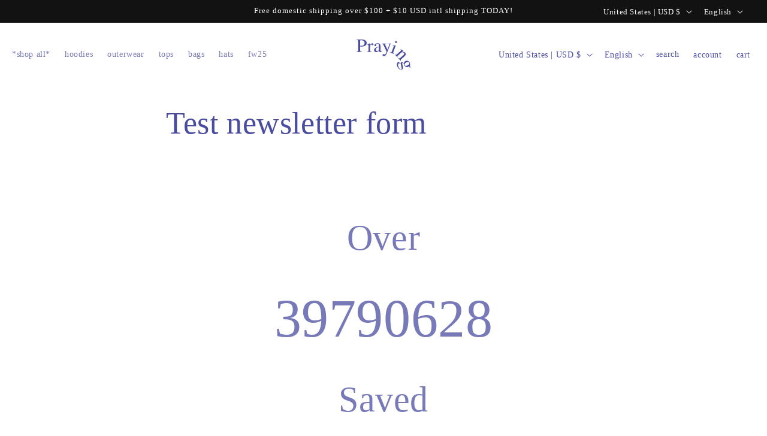

--- FILE ---
content_type: text/css
request_url: https://prayingg.com/cdn/shop/t/64/assets/gs3.css?v=114724631891668447521754938531
body_size: -204
content:
.header__icon--search,.header__icon--account,.header__icon--cart{padding:0 1.2rem;text-decoration:none!important;text-transform:lowercase;font-weight:300}.pulsing-div{animation:pulse 1s infinite alternate;color:#fff}@keyframes pulse{0%{background-color:#4a4ca0}to{background-color:red}}@media only screen and (max-width: 767px){a#cart-icon-bubble{display:inline-flex;width:6rem;padding:0}}header-drawer{padding-left:10px}.card__information,.card-information{text-align:center}.full-unstyled-link,.price{font-size:2rem!important}.gs3-atc-button{background-color:teal;margin-top:5px;color:#fff;width:150px;display:block!important;margin-left:auto;margin-right:auto;filter:drop-shadow(0 0 .75rem grey)}.cancel-image{position:absolute;display:inline}.gs3-sticky{position:absolute;width:100%;background:transparent!important;background-color:transparent!important}.cart-drawer .cart__checkout-button{-ms-transform:skewX(-20deg);-webkit-transform:skewX(-20deg);transform:skew(-20deg)}.collection_image_above_text img,.collection_image_below_text img{width:100%}.hearts{border:20px solid pink;border-image-source:url(https://s3-us-west-2.amazonaws.com/s.cdpn.io/652/hearts-border-image.png);border-image-slice:20 22;border-image-repeat:round}.stars{border:20px solid #fee12b;border-image-source:url(stars-border-image.png);border-image-slice:20 22;border-image-repeat:round}
/*# sourceMappingURL=/cdn/shop/t/64/assets/gs3.css.map?v=114724631891668447521754938531 */


--- FILE ---
content_type: image/svg+xml
request_url: https://prayingg.com/cdn/shop/files/Praying_Logo_BLUE.svg?v=1752876043&width=90
body_size: 1468
content:
<svg viewBox="0 0 288.26 164.89" xmlns="http://www.w3.org/2000/svg" data-name="Layer 1" id="Layer_1">
  <defs>
    <style>
      .cls-1 {
        fill: #4a4ca0;
      }
    </style>
  </defs>
  <g>
    <path d="M0,65.93c3.93-.37,6.38-1.14,7.35-2.32.97-1.18,1.46-3.88,1.46-8.1V11.11c0-3.57-.55-5.92-1.64-7.06-1.09-1.13-3.48-1.85-7.18-2.15V0h27.2c8.73,0,15.41,1.69,20.05,5.06,4.63,3.37,6.95,7.81,6.95,13.32,0,6.98-2.57,12.03-7.71,15.17-5.14,3.14-11.57,4.71-19.29,4.71-1.11,0-2.53-.03-4.26-.08-1.73-.05-3.01-.08-3.85-.08v18.62c0,3.85.6,6.27,1.79,7.27,1.19,1,3.85,1.64,7.98,1.94v1.9H0v-1.9ZM34.81,5.71c-2.92-1.27-6.62-1.9-11.08-1.9-2.12,0-3.42.21-3.9.63-.49.42-.73,1.34-.73,2.78v26.73c1.85.17,3.06.27,3.63.3.57.03,1.12.05,1.66.05,4.74,0,8.46-.67,11.18-2,4.94-2.44,7.4-6.99,7.4-13.67,0-6.27-2.72-10.58-8.16-12.91Z" class="cls-1"></path>
    <path d="M56.16,66.18c3.09-.27,5.14-.81,6.15-1.63,1.01-.82,1.51-2.56,1.51-5.23v-22.58c0-3.3-.31-5.66-.93-7.08-.62-1.42-1.76-2.13-3.4-2.13-.34,0-.78.04-1.33.13-.55.08-1.13.19-1.74.33v-1.65c1.91-.67,3.87-1.35,5.87-2.05,2.01-.7,3.4-1.2,4.17-1.5,1.67-.63,3.4-1.35,5.17-2.15.23,0,.38.08.43.25.05.17.08.52.08,1.05v8.21c2.16-2.97,4.23-5.29,6.24-6.96,2-1.67,4.08-2.5,6.24-2.5,1.72,0,3.11.51,4.19,1.53,1.08,1.02,1.62,2.29,1.62,3.83,0,1.37-.41,2.52-1.23,3.45-.82.93-1.86,1.4-3.1,1.4s-2.56-.58-3.85-1.75c-1.29-1.17-2.31-1.75-3.05-1.75-1.18,0-2.62.94-4.33,2.83-1.71,1.89-2.57,3.83-2.57,5.83v22.58c0,2.87.67,4.86,2.01,5.98,1.34,1.12,3.58,1.64,6.7,1.58v1.65h-24.83v-1.65Z" class="cls-1"></path>
    <path d="M101.15,45.75c3.09-2,9.25-4.72,18.49-8.16v-4.25c0-3.4-.34-5.77-1.01-7.11-1.14-2.24-3.51-3.35-7.1-3.35-1.71,0-3.34.43-4.89,1.3-1.55.9-2.32,2.14-2.32,3.7,0,.4.08,1.08.25,2.03.17.95.25,1.56.25,1.83,0,1.87-.62,3.17-1.86,3.9-.7.43-1.54.65-2.52.65-1.51,0-2.67-.49-3.48-1.48-.81-.98-1.21-2.08-1.21-3.28,0-2.34,1.45-4.78,4.36-7.33,2.9-2.55,7.16-3.83,12.77-3.83,6.51,0,10.93,2.1,13.25,6.31,1.24,2.3,1.86,5.66,1.86,10.06v20.07c0,1.94.13,3.27.4,4,.44,1.3,1.34,1.95,2.72,1.95.77,0,1.41-.12,1.91-.35.5-.23,1.38-.8,2.62-1.7v2.6c-1.08,1.3-2.23,2.37-3.48,3.2-1.88,1.27-3.8,1.9-5.74,1.9-2.28,0-3.94-.73-4.96-2.2-1.02-1.47-1.59-3.22-1.69-5.26-2.55,2.2-4.73,3.84-6.55,4.91-3.06,1.8-5.96,2.7-8.71,2.7-2.89,0-5.39-1.01-7.51-3.03-2.12-2.02-3.17-4.58-3.17-7.68,0-4.84,2.43-8.88,7.3-12.11ZM119.63,40.1c-3.86,1.27-7.05,2.67-9.57,4.21-4.84,2.97-7.25,6.34-7.25,10.11,0,3.04,1.01,5.27,3.02,6.71,1.31.93,2.77,1.4,4.38,1.4,2.22,0,4.34-.62,6.37-1.85,2.03-1.23,3.05-2.8,3.05-4.71v-15.87Z" class="cls-1"></path>
    <path d="M137.26,21.83h21.26v1.4c-1.68.03-2.92.19-3.73.46-1.54.44-2.32,1.31-2.32,2.61,0,.48.08.97.25,1.46.17.5.47,1.24.91,2.23l11.66,25.05,9.6-25.25c.1-.27.26-.89.48-1.84.22-.96.33-1.6.33-1.95,0-.89-.3-1.54-.91-1.95-.6-.41-1.38-.65-2.32-.72l-1.56-.1v-1.4h13.85v1.4c-1.38.17-2.41.65-3.1,1.45-.69.79-1.28,1.9-1.79,3.31l-15.87,41.75c-2.75,7.21-5.39,12.43-7.91,15.67-2.52,3.24-5.71,4.86-9.57,4.86-1.88,0-3.64-.47-5.29-1.4-1.65-.93-2.47-2.42-2.47-4.46,0-1.34.49-2.43,1.47-3.28.98-.85,2.21-1.28,3.71-1.28.86,0,2.15.32,3.86.95,1.71.63,2.93.95,3.66.95,1.86,0,3.81-2.27,5.87-6.8,2.06-4.53,3.09-7.52,3.09-8.98,0-.3-.05-.66-.14-1.09-.1-.43-.21-.81-.34-1.14l-15.87-34.11c-1.14-2.47-2.14-4.1-3-4.88-.86-.78-2.12-1.29-3.8-1.53v-1.4Z" class="cls-1"></path>
  </g>
  <path d="M178.47,69.33c3.5.89,5.84,1.07,7.02.55,1.18-.52,2.44-2.62,3.76-6.29l8.08-22.49c.73-2.04,1.1-3.51,1.1-4.39-.01-1.46-.78-2.45-2.29-2.99-.35-.12-.7-.21-1.05-.27-.35-.05-1.4-.14-3.14-.26l.53-1.46,2.28.06c6.18.17,10.52.19,13.03.05,1.02-.06,1.66-.05,1.91.04-.02.24-.07.49-.16.74l-12.16,33.85c-1.29,3.58-1.66,5.98-1.12,7.2.54,1.22,2.3,2.5,5.28,3.84l-.47,1.32-23.05-8.18.47-1.32ZM208.67,8.98c1.3-.63,2.64-.7,4.03-.21,1.36.48,2.35,1.37,2.97,2.67.62,1.3.69,2.63.19,4.01-.48,1.35-1.38,2.32-2.69,2.94-1.31.61-2.64.68-4,.19-1.39-.49-2.39-1.39-3-2.68-.61-1.29-.67-2.61-.18-3.95.48-1.35,1.37-2.33,2.67-2.97Z" class="cls-1"></path>
  <path d="M205.94,80.76c1.83,1.55,3.39,2.38,4.7,2.49,1.3.11,3.1-.87,5.38-2.94l18.92-17.12c1.58-1.43,2.55-2.58,2.92-3.45.51-1.32.09-2.7-1.24-4.16-.2-.22-.43-.44-.66-.65-.24-.21-.54-.47-.91-.77l1.3-1.18c1.22.74,4.19,2.44,8.89,5.09l4.34,2.44c.16.17.19.33.1.48-.09.15-.25.33-.47.53l-5.48,4.95c4.21.33,7.3.78,9.27,1.34,2.98.82,5.41,2.27,7.31,4.33,1.53,1.67,2.45,3.64,2.74,5.9.55,4.37-1.6,8.74-6.44,13.12l-17.4,15.74c-1.79,1.62-2.75,3.14-2.9,4.57-.14,1.43.53,2.99,2.03,4.67l-1.04.94-14.48-15.81,1.04-.94c1.9,1.58,3.55,2.38,4.97,2.41,1.41.03,3.39-1.1,5.92-3.39l15.91-14.39c2.14-1.93,3.55-3.92,4.23-5.98.68-2.05.06-4.14-1.87-6.25-1.33-1.45-3.17-2.47-5.54-3.07-1.34-.32-3.27-.54-5.8-.68l-20.86,18.87c-1.79,1.62-2.63,3.1-2.51,4.44.11,1.34.93,2.88,2.44,4.63l-1.04.94-14.82-16.18,1.04-.94Z" class="cls-1"></path>
  <path d="M256.79,120.8c2.04-2.31,4.61-3.89,7.72-4.75,3.79-1.04,7.8-.54,12.03,1.51,4.23,2.05,7.11,5.81,8.64,11.28.66,2.35.82,5.09.49,8.23-.33,3.14-.13,6.01.6,8.61.19.68.5,1.69.93,3.04.43,1.35.73,2.34.9,2.95l.16.58-3.93,1.08-2.33-8.34c-1.2.95-2.25,1.73-3.17,2.33-1.72,1.06-3.43,1.83-5.11,2.29-3.69,1.02-7.5.43-11.44-1.75-3.94-2.19-6.63-5.85-8.06-11-.22-.8-.48-2.29-.78-4.46-.26-.93-1.4-1.95-3.42-3.06-2.02-1.11-3.53-1.52-4.53-1.24-1.04.29-1.48,1.62-1.34,4.01.09,1.57.39,3.26.89,5.06,2.31,8.28,3.41,14.03,3.3,17.25-.16,5.28-2.75,8.61-7.77,10-5.11,1.41-9.98-.3-14.61-5.14-4.63-4.84-7.75-10.15-9.36-15.94-1.47-5.27-1.56-9.75-.27-13.43,1.29-3.68,3.12-5.85,5.48-6.5,1.16-.32,2.42-.23,3.76.28,1.34.51,3.45,1.66,6.32,3.46l3.75,2.38.74.42c.17-1.63.43-2.89.78-3.77.65-1.55,1.62-2.51,2.91-2.87,1.2-.33,2.67-.14,4.42.57,1.75.71,4.75,2.44,9,5.18.15-3.19,1.25-5.95,3.29-8.26ZM222.11,135.87c-.19,3.32.27,6.95,1.36,10.87,1.49,5.34,3.63,9.42,6.43,12.25,2.8,2.83,5.55,3.87,8.27,3.12,2.17-.6,3.23-2.35,3.19-5.25-.05-1.79-.69-5.03-1.93-9.72-.3-1.2-.61-2.47-.93-3.8-.32-1.33-.6-2.56-.84-3.67-.17-.72-.36-1.9-.57-3.54-.21-1.64-.35-2.87-.4-3.69-.11-.39-1.39-1.05-3.84-1.98-2.5-.95-4.62-1.19-6.37-.71-2.72.75-4.17,2.79-4.36,6.11ZM259.73,141.99c2.09,1.5,5.06,1.72,8.91.66,3.07-.85,6.32-2.58,9.73-5.2,3.41-2.62,4.62-5.75,3.6-9.38-.88-3.15-2.99-4.91-6.33-5.27-1.76-.17-3.8.06-6.13.7-3.95,1.09-7.23,3.01-9.83,5.78-2.61,2.76-3.49,5.66-2.65,8.68.49,1.77,1.39,3.11,2.7,4.04Z" class="cls-1"></path>
</svg>